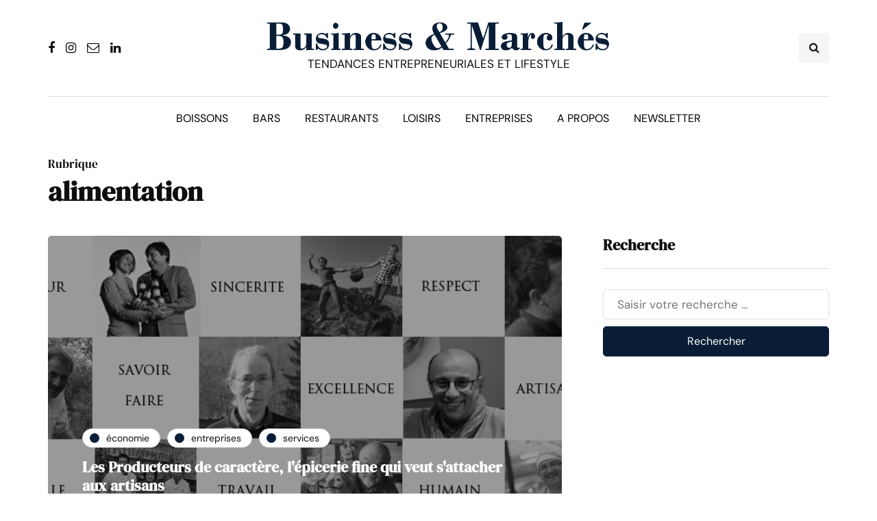

--- FILE ---
content_type: text/html; charset=UTF-8
request_url: https://www.businessmarches.com/tag/alimentation/
body_size: 15946
content:
<!DOCTYPE html>
<html dir="ltr" lang="fr-FR" prefix="og: https://ogp.me/ns#">
<head>
<meta name="viewport" content="width=device-width, initial-scale=1.0" />
<meta charset="UTF-8" />
<link rel="profile" href="http://gmpg.org/xfn/11" />
<link rel="pingback" href="https://www.businessmarches.com/xmlrpc.php" />
<title>alimentation | Business &amp; Marchés</title>
  	<style>img:is([sizes="auto" i], [sizes^="auto," i]) { contain-intrinsic-size: 3000px 1500px }</style>
	
		<!-- All in One SEO 4.7.8 - aioseo.com -->
	<meta name="robots" content="max-image-preview:large" />
	<link rel="canonical" href="https://www.businessmarches.com/tag/alimentation/" />
	<link rel="next" href="https://www.businessmarches.com/tag/alimentation/page/2/" />
	<meta name="generator" content="All in One SEO (AIOSEO) 4.7.8" />
		<script type="application/ld+json" class="aioseo-schema">
			{"@context":"https:\/\/schema.org","@graph":[{"@type":"BreadcrumbList","@id":"https:\/\/www.businessmarches.com\/tag\/alimentation\/#breadcrumblist","itemListElement":[{"@type":"ListItem","@id":"https:\/\/www.businessmarches.com\/#listItem","position":1,"name":"Domicile","item":"https:\/\/www.businessmarches.com\/","nextItem":{"@type":"ListItem","@id":"https:\/\/www.businessmarches.com\/tag\/alimentation\/#listItem","name":"alimentation"}},{"@type":"ListItem","@id":"https:\/\/www.businessmarches.com\/tag\/alimentation\/#listItem","position":2,"name":"alimentation","previousItem":{"@type":"ListItem","@id":"https:\/\/www.businessmarches.com\/#listItem","name":"Domicile"}}]},{"@type":"CollectionPage","@id":"https:\/\/www.businessmarches.com\/tag\/alimentation\/#collectionpage","url":"https:\/\/www.businessmarches.com\/tag\/alimentation\/","name":"alimentation | Business & March\u00e9s","inLanguage":"fr-FR","isPartOf":{"@id":"https:\/\/www.businessmarches.com\/#website"},"breadcrumb":{"@id":"https:\/\/www.businessmarches.com\/tag\/alimentation\/#breadcrumblist"}},{"@type":"Organization","@id":"https:\/\/www.businessmarches.com\/#organization","name":"Business & March\u00e9s","description":"Tendances entrepreneuriales et lifestyle","url":"https:\/\/www.businessmarches.com\/","logo":{"@type":"ImageObject","url":"https:\/\/www.businessmarches.com\/wp-content\/uploads\/2020\/05\/test.png","@id":"https:\/\/www.businessmarches.com\/tag\/alimentation\/#organizationLogo","width":824,"height":68},"image":{"@id":"https:\/\/www.businessmarches.com\/tag\/alimentation\/#organizationLogo"},"sameAs":["https:\/\/www.facebook.com\/businessmarches","https:\/\/twitter.com\/businessmarches","https:\/\/www.instagram.com\/businessmarches\/","https:\/\/www.linkedin.com\/groups\/3766012\/"]},{"@type":"WebSite","@id":"https:\/\/www.businessmarches.com\/#website","url":"https:\/\/www.businessmarches.com\/","name":"Business & March\u00e9s","description":"Tendances entrepreneuriales et lifestyle","inLanguage":"fr-FR","publisher":{"@id":"https:\/\/www.businessmarches.com\/#organization"}}]}
		</script>
		<!-- All in One SEO -->

<link href='https://fonts.gstatic.com' crossorigin rel='preconnect' />
<link rel="alternate" type="application/rss+xml" title="Business &amp; Marchés &raquo; Flux" href="https://www.businessmarches.com/feed/" />
<link rel="alternate" type="application/rss+xml" title="Business &amp; Marchés &raquo; Flux des commentaires" href="https://www.businessmarches.com/comments/feed/" />
<link rel="alternate" type="application/rss+xml" title="Business &amp; Marchés &raquo; Flux de l’étiquette alimentation" href="https://www.businessmarches.com/tag/alimentation/feed/" />
		<!-- This site uses the Google Analytics by MonsterInsights plugin v9.11.1 - Using Analytics tracking - https://www.monsterinsights.com/ -->
							<script src="//www.googletagmanager.com/gtag/js?id=G-JRWLWRD3PV"  data-cfasync="false" data-wpfc-render="false" async></script>
			<script data-cfasync="false" data-wpfc-render="false">
				var mi_version = '9.11.1';
				var mi_track_user = true;
				var mi_no_track_reason = '';
								var MonsterInsightsDefaultLocations = {"page_location":"https:\/\/www.businessmarches.com\/tag\/alimentation\/"};
								if ( typeof MonsterInsightsPrivacyGuardFilter === 'function' ) {
					var MonsterInsightsLocations = (typeof MonsterInsightsExcludeQuery === 'object') ? MonsterInsightsPrivacyGuardFilter( MonsterInsightsExcludeQuery ) : MonsterInsightsPrivacyGuardFilter( MonsterInsightsDefaultLocations );
				} else {
					var MonsterInsightsLocations = (typeof MonsterInsightsExcludeQuery === 'object') ? MonsterInsightsExcludeQuery : MonsterInsightsDefaultLocations;
				}

								var disableStrs = [
										'ga-disable-G-JRWLWRD3PV',
									];

				/* Function to detect opted out users */
				function __gtagTrackerIsOptedOut() {
					for (var index = 0; index < disableStrs.length; index++) {
						if (document.cookie.indexOf(disableStrs[index] + '=true') > -1) {
							return true;
						}
					}

					return false;
				}

				/* Disable tracking if the opt-out cookie exists. */
				if (__gtagTrackerIsOptedOut()) {
					for (var index = 0; index < disableStrs.length; index++) {
						window[disableStrs[index]] = true;
					}
				}

				/* Opt-out function */
				function __gtagTrackerOptout() {
					for (var index = 0; index < disableStrs.length; index++) {
						document.cookie = disableStrs[index] + '=true; expires=Thu, 31 Dec 2099 23:59:59 UTC; path=/';
						window[disableStrs[index]] = true;
					}
				}

				if ('undefined' === typeof gaOptout) {
					function gaOptout() {
						__gtagTrackerOptout();
					}
				}
								window.dataLayer = window.dataLayer || [];

				window.MonsterInsightsDualTracker = {
					helpers: {},
					trackers: {},
				};
				if (mi_track_user) {
					function __gtagDataLayer() {
						dataLayer.push(arguments);
					}

					function __gtagTracker(type, name, parameters) {
						if (!parameters) {
							parameters = {};
						}

						if (parameters.send_to) {
							__gtagDataLayer.apply(null, arguments);
							return;
						}

						if (type === 'event') {
														parameters.send_to = monsterinsights_frontend.v4_id;
							var hookName = name;
							if (typeof parameters['event_category'] !== 'undefined') {
								hookName = parameters['event_category'] + ':' + name;
							}

							if (typeof MonsterInsightsDualTracker.trackers[hookName] !== 'undefined') {
								MonsterInsightsDualTracker.trackers[hookName](parameters);
							} else {
								__gtagDataLayer('event', name, parameters);
							}
							
						} else {
							__gtagDataLayer.apply(null, arguments);
						}
					}

					__gtagTracker('js', new Date());
					__gtagTracker('set', {
						'developer_id.dZGIzZG': true,
											});
					if ( MonsterInsightsLocations.page_location ) {
						__gtagTracker('set', MonsterInsightsLocations);
					}
										__gtagTracker('config', 'G-JRWLWRD3PV', {"forceSSL":"true","link_attribution":"true"} );
										window.gtag = __gtagTracker;										(function () {
						/* https://developers.google.com/analytics/devguides/collection/analyticsjs/ */
						/* ga and __gaTracker compatibility shim. */
						var noopfn = function () {
							return null;
						};
						var newtracker = function () {
							return new Tracker();
						};
						var Tracker = function () {
							return null;
						};
						var p = Tracker.prototype;
						p.get = noopfn;
						p.set = noopfn;
						p.send = function () {
							var args = Array.prototype.slice.call(arguments);
							args.unshift('send');
							__gaTracker.apply(null, args);
						};
						var __gaTracker = function () {
							var len = arguments.length;
							if (len === 0) {
								return;
							}
							var f = arguments[len - 1];
							if (typeof f !== 'object' || f === null || typeof f.hitCallback !== 'function') {
								if ('send' === arguments[0]) {
									var hitConverted, hitObject = false, action;
									if ('event' === arguments[1]) {
										if ('undefined' !== typeof arguments[3]) {
											hitObject = {
												'eventAction': arguments[3],
												'eventCategory': arguments[2],
												'eventLabel': arguments[4],
												'value': arguments[5] ? arguments[5] : 1,
											}
										}
									}
									if ('pageview' === arguments[1]) {
										if ('undefined' !== typeof arguments[2]) {
											hitObject = {
												'eventAction': 'page_view',
												'page_path': arguments[2],
											}
										}
									}
									if (typeof arguments[2] === 'object') {
										hitObject = arguments[2];
									}
									if (typeof arguments[5] === 'object') {
										Object.assign(hitObject, arguments[5]);
									}
									if ('undefined' !== typeof arguments[1].hitType) {
										hitObject = arguments[1];
										if ('pageview' === hitObject.hitType) {
											hitObject.eventAction = 'page_view';
										}
									}
									if (hitObject) {
										action = 'timing' === arguments[1].hitType ? 'timing_complete' : hitObject.eventAction;
										hitConverted = mapArgs(hitObject);
										__gtagTracker('event', action, hitConverted);
									}
								}
								return;
							}

							function mapArgs(args) {
								var arg, hit = {};
								var gaMap = {
									'eventCategory': 'event_category',
									'eventAction': 'event_action',
									'eventLabel': 'event_label',
									'eventValue': 'event_value',
									'nonInteraction': 'non_interaction',
									'timingCategory': 'event_category',
									'timingVar': 'name',
									'timingValue': 'value',
									'timingLabel': 'event_label',
									'page': 'page_path',
									'location': 'page_location',
									'title': 'page_title',
									'referrer' : 'page_referrer',
								};
								for (arg in args) {
																		if (!(!args.hasOwnProperty(arg) || !gaMap.hasOwnProperty(arg))) {
										hit[gaMap[arg]] = args[arg];
									} else {
										hit[arg] = args[arg];
									}
								}
								return hit;
							}

							try {
								f.hitCallback();
							} catch (ex) {
							}
						};
						__gaTracker.create = newtracker;
						__gaTracker.getByName = newtracker;
						__gaTracker.getAll = function () {
							return [];
						};
						__gaTracker.remove = noopfn;
						__gaTracker.loaded = true;
						window['__gaTracker'] = __gaTracker;
					})();
									} else {
										console.log("");
					(function () {
						function __gtagTracker() {
							return null;
						}

						window['__gtagTracker'] = __gtagTracker;
						window['gtag'] = __gtagTracker;
					})();
									}
			</script>
							<!-- / Google Analytics by MonsterInsights -->
		<script>
window._wpemojiSettings = {"baseUrl":"https:\/\/s.w.org\/images\/core\/emoji\/16.0.1\/72x72\/","ext":".png","svgUrl":"https:\/\/s.w.org\/images\/core\/emoji\/16.0.1\/svg\/","svgExt":".svg","source":{"wpemoji":"https:\/\/www.businessmarches.com\/wp-includes\/js\/wp-emoji.js?ver=6.8.3","twemoji":"https:\/\/www.businessmarches.com\/wp-includes\/js\/twemoji.js?ver=6.8.3"}};
/**
 * @output wp-includes/js/wp-emoji-loader.js
 */

/**
 * Emoji Settings as exported in PHP via _print_emoji_detection_script().
 * @typedef WPEmojiSettings
 * @type {object}
 * @property {?object} source
 * @property {?string} source.concatemoji
 * @property {?string} source.twemoji
 * @property {?string} source.wpemoji
 * @property {?boolean} DOMReady
 * @property {?Function} readyCallback
 */

/**
 * Support tests.
 * @typedef SupportTests
 * @type {object}
 * @property {?boolean} flag
 * @property {?boolean} emoji
 */

/**
 * IIFE to detect emoji support and load Twemoji if needed.
 *
 * @param {Window} window
 * @param {Document} document
 * @param {WPEmojiSettings} settings
 */
( function wpEmojiLoader( window, document, settings ) {
	if ( typeof Promise === 'undefined' ) {
		return;
	}

	var sessionStorageKey = 'wpEmojiSettingsSupports';
	var tests = [ 'flag', 'emoji' ];

	/**
	 * Checks whether the browser supports offloading to a Worker.
	 *
	 * @since 6.3.0
	 *
	 * @private
	 *
	 * @returns {boolean}
	 */
	function supportsWorkerOffloading() {
		return (
			typeof Worker !== 'undefined' &&
			typeof OffscreenCanvas !== 'undefined' &&
			typeof URL !== 'undefined' &&
			URL.createObjectURL &&
			typeof Blob !== 'undefined'
		);
	}

	/**
	 * @typedef SessionSupportTests
	 * @type {object}
	 * @property {number} timestamp
	 * @property {SupportTests} supportTests
	 */

	/**
	 * Get support tests from session.
	 *
	 * @since 6.3.0
	 *
	 * @private
	 *
	 * @returns {?SupportTests} Support tests, or null if not set or older than 1 week.
	 */
	function getSessionSupportTests() {
		try {
			/** @type {SessionSupportTests} */
			var item = JSON.parse(
				sessionStorage.getItem( sessionStorageKey )
			);
			if (
				typeof item === 'object' &&
				typeof item.timestamp === 'number' &&
				new Date().valueOf() < item.timestamp + 604800 && // Note: Number is a week in seconds.
				typeof item.supportTests === 'object'
			) {
				return item.supportTests;
			}
		} catch ( e ) {}
		return null;
	}

	/**
	 * Persist the supports in session storage.
	 *
	 * @since 6.3.0
	 *
	 * @private
	 *
	 * @param {SupportTests} supportTests Support tests.
	 */
	function setSessionSupportTests( supportTests ) {
		try {
			/** @type {SessionSupportTests} */
			var item = {
				supportTests: supportTests,
				timestamp: new Date().valueOf()
			};

			sessionStorage.setItem(
				sessionStorageKey,
				JSON.stringify( item )
			);
		} catch ( e ) {}
	}

	/**
	 * Checks if two sets of Emoji characters render the same visually.
	 *
	 * This is used to determine if the browser is rendering an emoji with multiple data points
	 * correctly. set1 is the emoji in the correct form, using a zero-width joiner. set2 is the emoji
	 * in the incorrect form, using a zero-width space. If the two sets render the same, then the browser
	 * does not support the emoji correctly.
	 *
	 * This function may be serialized to run in a Worker. Therefore, it cannot refer to variables from the containing
	 * scope. Everything must be passed by parameters.
	 *
	 * @since 4.9.0
	 *
	 * @private
	 *
	 * @param {CanvasRenderingContext2D} context 2D Context.
	 * @param {string} set1 Set of Emoji to test.
	 * @param {string} set2 Set of Emoji to test.
	 *
	 * @return {boolean} True if the two sets render the same.
	 */
	function emojiSetsRenderIdentically( context, set1, set2 ) {
		// Cleanup from previous test.
		context.clearRect( 0, 0, context.canvas.width, context.canvas.height );
		context.fillText( set1, 0, 0 );
		var rendered1 = new Uint32Array(
			context.getImageData(
				0,
				0,
				context.canvas.width,
				context.canvas.height
			).data
		);

		// Cleanup from previous test.
		context.clearRect( 0, 0, context.canvas.width, context.canvas.height );
		context.fillText( set2, 0, 0 );
		var rendered2 = new Uint32Array(
			context.getImageData(
				0,
				0,
				context.canvas.width,
				context.canvas.height
			).data
		);

		return rendered1.every( function ( rendered2Data, index ) {
			return rendered2Data === rendered2[ index ];
		} );
	}

	/**
	 * Checks if the center point of a single emoji is empty.
	 *
	 * This is used to determine if the browser is rendering an emoji with a single data point
	 * correctly. The center point of an incorrectly rendered emoji will be empty. A correctly
	 * rendered emoji will have a non-zero value at the center point.
	 *
	 * This function may be serialized to run in a Worker. Therefore, it cannot refer to variables from the containing
	 * scope. Everything must be passed by parameters.
	 *
	 * @since 6.8.2
	 *
	 * @private
	 *
	 * @param {CanvasRenderingContext2D} context 2D Context.
	 * @param {string} emoji Emoji to test.
	 *
	 * @return {boolean} True if the center point is empty.
	 */
	function emojiRendersEmptyCenterPoint( context, emoji ) {
		// Cleanup from previous test.
		context.clearRect( 0, 0, context.canvas.width, context.canvas.height );
		context.fillText( emoji, 0, 0 );

		// Test if the center point (16, 16) is empty (0,0,0,0).
		var centerPoint = context.getImageData(16, 16, 1, 1);
		for ( var i = 0; i < centerPoint.data.length; i++ ) {
			if ( centerPoint.data[ i ] !== 0 ) {
				// Stop checking the moment it's known not to be empty.
				return false;
			}
		}

		return true;
	}

	/**
	 * Determines if the browser properly renders Emoji that Twemoji can supplement.
	 *
	 * This function may be serialized to run in a Worker. Therefore, it cannot refer to variables from the containing
	 * scope. Everything must be passed by parameters.
	 *
	 * @since 4.2.0
	 *
	 * @private
	 *
	 * @param {CanvasRenderingContext2D} context 2D Context.
	 * @param {string} type Whether to test for support of "flag" or "emoji".
	 * @param {Function} emojiSetsRenderIdentically Reference to emojiSetsRenderIdentically function, needed due to minification.
	 * @param {Function} emojiRendersEmptyCenterPoint Reference to emojiRendersEmptyCenterPoint function, needed due to minification.
	 *
	 * @return {boolean} True if the browser can render emoji, false if it cannot.
	 */
	function browserSupportsEmoji( context, type, emojiSetsRenderIdentically, emojiRendersEmptyCenterPoint ) {
		var isIdentical;

		switch ( type ) {
			case 'flag':
				/*
				 * Test for Transgender flag compatibility. Added in Unicode 13.
				 *
				 * To test for support, we try to render it, and compare the rendering to how it would look if
				 * the browser doesn't render it correctly (white flag emoji + transgender symbol).
				 */
				isIdentical = emojiSetsRenderIdentically(
					context,
					'\uD83C\uDFF3\uFE0F\u200D\u26A7\uFE0F', // as a zero-width joiner sequence
					'\uD83C\uDFF3\uFE0F\u200B\u26A7\uFE0F' // separated by a zero-width space
				);

				if ( isIdentical ) {
					return false;
				}

				/*
				 * Test for Sark flag compatibility. This is the least supported of the letter locale flags,
				 * so gives us an easy test for full support.
				 *
				 * To test for support, we try to render it, and compare the rendering to how it would look if
				 * the browser doesn't render it correctly ([C] + [Q]).
				 */
				isIdentical = emojiSetsRenderIdentically(
					context,
					'\uD83C\uDDE8\uD83C\uDDF6', // as the sequence of two code points
					'\uD83C\uDDE8\u200B\uD83C\uDDF6' // as the two code points separated by a zero-width space
				);

				if ( isIdentical ) {
					return false;
				}

				/*
				 * Test for English flag compatibility. England is a country in the United Kingdom, it
				 * does not have a two letter locale code but rather a five letter sub-division code.
				 *
				 * To test for support, we try to render it, and compare the rendering to how it would look if
				 * the browser doesn't render it correctly (black flag emoji + [G] + [B] + [E] + [N] + [G]).
				 */
				isIdentical = emojiSetsRenderIdentically(
					context,
					// as the flag sequence
					'\uD83C\uDFF4\uDB40\uDC67\uDB40\uDC62\uDB40\uDC65\uDB40\uDC6E\uDB40\uDC67\uDB40\uDC7F',
					// with each code point separated by a zero-width space
					'\uD83C\uDFF4\u200B\uDB40\uDC67\u200B\uDB40\uDC62\u200B\uDB40\uDC65\u200B\uDB40\uDC6E\u200B\uDB40\uDC67\u200B\uDB40\uDC7F'
				);

				return ! isIdentical;
			case 'emoji':
				/*
				 * Does Emoji 16.0 cause the browser to go splat?
				 *
				 * To test for Emoji 16.0 support, try to render a new emoji: Splatter.
				 *
				 * The splatter emoji is a single code point emoji. Testing for browser support
				 * required testing the center point of the emoji to see if it is empty.
				 *
				 * 0xD83E 0xDEDF (\uD83E\uDEDF) == 🫟 Splatter.
				 *
				 * When updating this test, please ensure that the emoji is either a single code point
				 * or switch to using the emojiSetsRenderIdentically function and testing with a zero-width
				 * joiner vs a zero-width space.
				 */
				var notSupported = emojiRendersEmptyCenterPoint( context, '\uD83E\uDEDF' );
				return ! notSupported;
		}

		return false;
	}

	/**
	 * Checks emoji support tests.
	 *
	 * This function may be serialized to run in a Worker. Therefore, it cannot refer to variables from the containing
	 * scope. Everything must be passed by parameters.
	 *
	 * @since 6.3.0
	 *
	 * @private
	 *
	 * @param {string[]} tests Tests.
	 * @param {Function} browserSupportsEmoji Reference to browserSupportsEmoji function, needed due to minification.
	 * @param {Function} emojiSetsRenderIdentically Reference to emojiSetsRenderIdentically function, needed due to minification.
	 * @param {Function} emojiRendersEmptyCenterPoint Reference to emojiRendersEmptyCenterPoint function, needed due to minification.
	 *
	 * @return {SupportTests} Support tests.
	 */
	function testEmojiSupports( tests, browserSupportsEmoji, emojiSetsRenderIdentically, emojiRendersEmptyCenterPoint ) {
		var canvas;
		if (
			typeof WorkerGlobalScope !== 'undefined' &&
			self instanceof WorkerGlobalScope
		) {
			canvas = new OffscreenCanvas( 300, 150 ); // Dimensions are default for HTMLCanvasElement.
		} else {
			canvas = document.createElement( 'canvas' );
		}

		var context = canvas.getContext( '2d', { willReadFrequently: true } );

		/*
		 * Chrome on OS X added native emoji rendering in M41. Unfortunately,
		 * it doesn't work when the font is bolder than 500 weight. So, we
		 * check for bold rendering support to avoid invisible emoji in Chrome.
		 */
		context.textBaseline = 'top';
		context.font = '600 32px Arial';

		var supports = {};
		tests.forEach( function ( test ) {
			supports[ test ] = browserSupportsEmoji( context, test, emojiSetsRenderIdentically, emojiRendersEmptyCenterPoint );
		} );
		return supports;
	}

	/**
	 * Adds a script to the head of the document.
	 *
	 * @ignore
	 *
	 * @since 4.2.0
	 *
	 * @param {string} src The url where the script is located.
	 *
	 * @return {void}
	 */
	function addScript( src ) {
		var script = document.createElement( 'script' );
		script.src = src;
		script.defer = true;
		document.head.appendChild( script );
	}

	settings.supports = {
		everything: true,
		everythingExceptFlag: true
	};

	// Create a promise for DOMContentLoaded since the worker logic may finish after the event has fired.
	var domReadyPromise = new Promise( function ( resolve ) {
		document.addEventListener( 'DOMContentLoaded', resolve, {
			once: true
		} );
	} );

	// Obtain the emoji support from the browser, asynchronously when possible.
	new Promise( function ( resolve ) {
		var supportTests = getSessionSupportTests();
		if ( supportTests ) {
			resolve( supportTests );
			return;
		}

		if ( supportsWorkerOffloading() ) {
			try {
				// Note that the functions are being passed as arguments due to minification.
				var workerScript =
					'postMessage(' +
					testEmojiSupports.toString() +
					'(' +
					[
						JSON.stringify( tests ),
						browserSupportsEmoji.toString(),
						emojiSetsRenderIdentically.toString(),
						emojiRendersEmptyCenterPoint.toString()
					].join( ',' ) +
					'));';
				var blob = new Blob( [ workerScript ], {
					type: 'text/javascript'
				} );
				var worker = new Worker( URL.createObjectURL( blob ), { name: 'wpTestEmojiSupports' } );
				worker.onmessage = function ( event ) {
					supportTests = event.data;
					setSessionSupportTests( supportTests );
					worker.terminate();
					resolve( supportTests );
				};
				return;
			} catch ( e ) {}
		}

		supportTests = testEmojiSupports( tests, browserSupportsEmoji, emojiSetsRenderIdentically, emojiRendersEmptyCenterPoint );
		setSessionSupportTests( supportTests );
		resolve( supportTests );
	} )
		// Once the browser emoji support has been obtained from the session, finalize the settings.
		.then( function ( supportTests ) {
			/*
			 * Tests the browser support for flag emojis and other emojis, and adjusts the
			 * support settings accordingly.
			 */
			for ( var test in supportTests ) {
				settings.supports[ test ] = supportTests[ test ];

				settings.supports.everything =
					settings.supports.everything && settings.supports[ test ];

				if ( 'flag' !== test ) {
					settings.supports.everythingExceptFlag =
						settings.supports.everythingExceptFlag &&
						settings.supports[ test ];
				}
			}

			settings.supports.everythingExceptFlag =
				settings.supports.everythingExceptFlag &&
				! settings.supports.flag;

			// Sets DOMReady to false and assigns a ready function to settings.
			settings.DOMReady = false;
			settings.readyCallback = function () {
				settings.DOMReady = true;
			};
		} )
		.then( function () {
			return domReadyPromise;
		} )
		.then( function () {
			// When the browser can not render everything we need to load a polyfill.
			if ( ! settings.supports.everything ) {
				settings.readyCallback();

				var src = settings.source || {};

				if ( src.concatemoji ) {
					addScript( src.concatemoji );
				} else if ( src.wpemoji && src.twemoji ) {
					addScript( src.twemoji );
					addScript( src.wpemoji );
				}
			}
		} );
} )( window, document, window._wpemojiSettings );
</script>
<style id='wp-emoji-styles-inline-css'>

	img.wp-smiley, img.emoji {
		display: inline !important;
		border: none !important;
		box-shadow: none !important;
		height: 1em !important;
		width: 1em !important;
		margin: 0 0.07em !important;
		vertical-align: -0.1em !important;
		background: none !important;
		padding: 0 !important;
	}
</style>
<link rel='stylesheet' id='wp-block-library-css' href='https://www.businessmarches.com/wp-includes/css/dist/block-library/style.css?ver=6.8.3' media='all' />
<style id='classic-theme-styles-inline-css'>
/**
 * These rules are needed for backwards compatibility.
 * They should match the button element rules in the base theme.json file.
 */
.wp-block-button__link {
	color: #ffffff;
	background-color: #32373c;
	border-radius: 9999px; /* 100% causes an oval, but any explicit but really high value retains the pill shape. */

	/* This needs a low specificity so it won't override the rules from the button element if defined in theme.json. */
	box-shadow: none;
	text-decoration: none;

	/* The extra 2px are added to size solids the same as the outline versions.*/
	padding: calc(0.667em + 2px) calc(1.333em + 2px);

	font-size: 1.125em;
}

.wp-block-file__button {
	background: #32373c;
	color: #ffffff;
	text-decoration: none;
}

</style>
<style id='global-styles-inline-css'>
:root{--wp--preset--aspect-ratio--square: 1;--wp--preset--aspect-ratio--4-3: 4/3;--wp--preset--aspect-ratio--3-4: 3/4;--wp--preset--aspect-ratio--3-2: 3/2;--wp--preset--aspect-ratio--2-3: 2/3;--wp--preset--aspect-ratio--16-9: 16/9;--wp--preset--aspect-ratio--9-16: 9/16;--wp--preset--color--black: #000000;--wp--preset--color--cyan-bluish-gray: #abb8c3;--wp--preset--color--white: #ffffff;--wp--preset--color--pale-pink: #f78da7;--wp--preset--color--vivid-red: #cf2e2e;--wp--preset--color--luminous-vivid-orange: #ff6900;--wp--preset--color--luminous-vivid-amber: #fcb900;--wp--preset--color--light-green-cyan: #7bdcb5;--wp--preset--color--vivid-green-cyan: #00d084;--wp--preset--color--pale-cyan-blue: #8ed1fc;--wp--preset--color--vivid-cyan-blue: #0693e3;--wp--preset--color--vivid-purple: #9b51e0;--wp--preset--gradient--vivid-cyan-blue-to-vivid-purple: linear-gradient(135deg,rgba(6,147,227,1) 0%,rgb(155,81,224) 100%);--wp--preset--gradient--light-green-cyan-to-vivid-green-cyan: linear-gradient(135deg,rgb(122,220,180) 0%,rgb(0,208,130) 100%);--wp--preset--gradient--luminous-vivid-amber-to-luminous-vivid-orange: linear-gradient(135deg,rgba(252,185,0,1) 0%,rgba(255,105,0,1) 100%);--wp--preset--gradient--luminous-vivid-orange-to-vivid-red: linear-gradient(135deg,rgba(255,105,0,1) 0%,rgb(207,46,46) 100%);--wp--preset--gradient--very-light-gray-to-cyan-bluish-gray: linear-gradient(135deg,rgb(238,238,238) 0%,rgb(169,184,195) 100%);--wp--preset--gradient--cool-to-warm-spectrum: linear-gradient(135deg,rgb(74,234,220) 0%,rgb(151,120,209) 20%,rgb(207,42,186) 40%,rgb(238,44,130) 60%,rgb(251,105,98) 80%,rgb(254,248,76) 100%);--wp--preset--gradient--blush-light-purple: linear-gradient(135deg,rgb(255,206,236) 0%,rgb(152,150,240) 100%);--wp--preset--gradient--blush-bordeaux: linear-gradient(135deg,rgb(254,205,165) 0%,rgb(254,45,45) 50%,rgb(107,0,62) 100%);--wp--preset--gradient--luminous-dusk: linear-gradient(135deg,rgb(255,203,112) 0%,rgb(199,81,192) 50%,rgb(65,88,208) 100%);--wp--preset--gradient--pale-ocean: linear-gradient(135deg,rgb(255,245,203) 0%,rgb(182,227,212) 50%,rgb(51,167,181) 100%);--wp--preset--gradient--electric-grass: linear-gradient(135deg,rgb(202,248,128) 0%,rgb(113,206,126) 100%);--wp--preset--gradient--midnight: linear-gradient(135deg,rgb(2,3,129) 0%,rgb(40,116,252) 100%);--wp--preset--font-size--small: 13px;--wp--preset--font-size--medium: 20px;--wp--preset--font-size--large: 36px;--wp--preset--font-size--x-large: 42px;--wp--preset--spacing--20: 0.44rem;--wp--preset--spacing--30: 0.67rem;--wp--preset--spacing--40: 1rem;--wp--preset--spacing--50: 1.5rem;--wp--preset--spacing--60: 2.25rem;--wp--preset--spacing--70: 3.38rem;--wp--preset--spacing--80: 5.06rem;--wp--preset--shadow--natural: 6px 6px 9px rgba(0, 0, 0, 0.2);--wp--preset--shadow--deep: 12px 12px 50px rgba(0, 0, 0, 0.4);--wp--preset--shadow--sharp: 6px 6px 0px rgba(0, 0, 0, 0.2);--wp--preset--shadow--outlined: 6px 6px 0px -3px rgba(255, 255, 255, 1), 6px 6px rgba(0, 0, 0, 1);--wp--preset--shadow--crisp: 6px 6px 0px rgba(0, 0, 0, 1);}:where(.is-layout-flex){gap: 0.5em;}:where(.is-layout-grid){gap: 0.5em;}body .is-layout-flex{display: flex;}.is-layout-flex{flex-wrap: wrap;align-items: center;}.is-layout-flex > :is(*, div){margin: 0;}body .is-layout-grid{display: grid;}.is-layout-grid > :is(*, div){margin: 0;}:where(.wp-block-columns.is-layout-flex){gap: 2em;}:where(.wp-block-columns.is-layout-grid){gap: 2em;}:where(.wp-block-post-template.is-layout-flex){gap: 1.25em;}:where(.wp-block-post-template.is-layout-grid){gap: 1.25em;}.has-black-color{color: var(--wp--preset--color--black) !important;}.has-cyan-bluish-gray-color{color: var(--wp--preset--color--cyan-bluish-gray) !important;}.has-white-color{color: var(--wp--preset--color--white) !important;}.has-pale-pink-color{color: var(--wp--preset--color--pale-pink) !important;}.has-vivid-red-color{color: var(--wp--preset--color--vivid-red) !important;}.has-luminous-vivid-orange-color{color: var(--wp--preset--color--luminous-vivid-orange) !important;}.has-luminous-vivid-amber-color{color: var(--wp--preset--color--luminous-vivid-amber) !important;}.has-light-green-cyan-color{color: var(--wp--preset--color--light-green-cyan) !important;}.has-vivid-green-cyan-color{color: var(--wp--preset--color--vivid-green-cyan) !important;}.has-pale-cyan-blue-color{color: var(--wp--preset--color--pale-cyan-blue) !important;}.has-vivid-cyan-blue-color{color: var(--wp--preset--color--vivid-cyan-blue) !important;}.has-vivid-purple-color{color: var(--wp--preset--color--vivid-purple) !important;}.has-black-background-color{background-color: var(--wp--preset--color--black) !important;}.has-cyan-bluish-gray-background-color{background-color: var(--wp--preset--color--cyan-bluish-gray) !important;}.has-white-background-color{background-color: var(--wp--preset--color--white) !important;}.has-pale-pink-background-color{background-color: var(--wp--preset--color--pale-pink) !important;}.has-vivid-red-background-color{background-color: var(--wp--preset--color--vivid-red) !important;}.has-luminous-vivid-orange-background-color{background-color: var(--wp--preset--color--luminous-vivid-orange) !important;}.has-luminous-vivid-amber-background-color{background-color: var(--wp--preset--color--luminous-vivid-amber) !important;}.has-light-green-cyan-background-color{background-color: var(--wp--preset--color--light-green-cyan) !important;}.has-vivid-green-cyan-background-color{background-color: var(--wp--preset--color--vivid-green-cyan) !important;}.has-pale-cyan-blue-background-color{background-color: var(--wp--preset--color--pale-cyan-blue) !important;}.has-vivid-cyan-blue-background-color{background-color: var(--wp--preset--color--vivid-cyan-blue) !important;}.has-vivid-purple-background-color{background-color: var(--wp--preset--color--vivid-purple) !important;}.has-black-border-color{border-color: var(--wp--preset--color--black) !important;}.has-cyan-bluish-gray-border-color{border-color: var(--wp--preset--color--cyan-bluish-gray) !important;}.has-white-border-color{border-color: var(--wp--preset--color--white) !important;}.has-pale-pink-border-color{border-color: var(--wp--preset--color--pale-pink) !important;}.has-vivid-red-border-color{border-color: var(--wp--preset--color--vivid-red) !important;}.has-luminous-vivid-orange-border-color{border-color: var(--wp--preset--color--luminous-vivid-orange) !important;}.has-luminous-vivid-amber-border-color{border-color: var(--wp--preset--color--luminous-vivid-amber) !important;}.has-light-green-cyan-border-color{border-color: var(--wp--preset--color--light-green-cyan) !important;}.has-vivid-green-cyan-border-color{border-color: var(--wp--preset--color--vivid-green-cyan) !important;}.has-pale-cyan-blue-border-color{border-color: var(--wp--preset--color--pale-cyan-blue) !important;}.has-vivid-cyan-blue-border-color{border-color: var(--wp--preset--color--vivid-cyan-blue) !important;}.has-vivid-purple-border-color{border-color: var(--wp--preset--color--vivid-purple) !important;}.has-vivid-cyan-blue-to-vivid-purple-gradient-background{background: var(--wp--preset--gradient--vivid-cyan-blue-to-vivid-purple) !important;}.has-light-green-cyan-to-vivid-green-cyan-gradient-background{background: var(--wp--preset--gradient--light-green-cyan-to-vivid-green-cyan) !important;}.has-luminous-vivid-amber-to-luminous-vivid-orange-gradient-background{background: var(--wp--preset--gradient--luminous-vivid-amber-to-luminous-vivid-orange) !important;}.has-luminous-vivid-orange-to-vivid-red-gradient-background{background: var(--wp--preset--gradient--luminous-vivid-orange-to-vivid-red) !important;}.has-very-light-gray-to-cyan-bluish-gray-gradient-background{background: var(--wp--preset--gradient--very-light-gray-to-cyan-bluish-gray) !important;}.has-cool-to-warm-spectrum-gradient-background{background: var(--wp--preset--gradient--cool-to-warm-spectrum) !important;}.has-blush-light-purple-gradient-background{background: var(--wp--preset--gradient--blush-light-purple) !important;}.has-blush-bordeaux-gradient-background{background: var(--wp--preset--gradient--blush-bordeaux) !important;}.has-luminous-dusk-gradient-background{background: var(--wp--preset--gradient--luminous-dusk) !important;}.has-pale-ocean-gradient-background{background: var(--wp--preset--gradient--pale-ocean) !important;}.has-electric-grass-gradient-background{background: var(--wp--preset--gradient--electric-grass) !important;}.has-midnight-gradient-background{background: var(--wp--preset--gradient--midnight) !important;}.has-small-font-size{font-size: var(--wp--preset--font-size--small) !important;}.has-medium-font-size{font-size: var(--wp--preset--font-size--medium) !important;}.has-large-font-size{font-size: var(--wp--preset--font-size--large) !important;}.has-x-large-font-size{font-size: var(--wp--preset--font-size--x-large) !important;}
:where(.wp-block-post-template.is-layout-flex){gap: 1.25em;}:where(.wp-block-post-template.is-layout-grid){gap: 1.25em;}
:where(.wp-block-columns.is-layout-flex){gap: 2em;}:where(.wp-block-columns.is-layout-grid){gap: 2em;}
:root :where(.wp-block-pullquote){font-size: 1.5em;line-height: 1.6;}
</style>
<link rel='stylesheet' id='wp-pagenavi-css' href='https://www.businessmarches.com/wp-content/plugins/wp-pagenavi/pagenavi-css.css?ver=2.70' media='all' />
<link rel='stylesheet' id='bootstrap-css' href='https://www.businessmarches.com/wp-content/themes/inhype/css/bootstrap.css?ver=6.8.3' media='all' />
<link rel='stylesheet' id='owl-carousel-css' href='https://www.businessmarches.com/wp-content/themes/inhype/js/owl-carousel/owl.carousel.css?ver=6.8.3' media='all' />
<link rel='stylesheet' id='inhype-stylesheet-css' href='https://www.businessmarches.com/wp-content/themes/inhype/style.css?ver=1.0.2' media='all' />
<link rel='stylesheet' id='inhype-responsive-css' href='https://www.businessmarches.com/wp-content/themes/inhype/responsive.css?ver=all' media='all' />
<link rel='stylesheet' id='font-awesome-css' href='https://www.businessmarches.com/wp-content/themes/inhype/css/font-awesome.css?ver=6.8.3' media='all' />
<link rel='stylesheet' id='inhype-select2-css' href='https://www.businessmarches.com/wp-content/themes/inhype/js/select2/select2.css?ver=6.8.3' media='all' />
<link rel='stylesheet' id='swiper-css' href='https://www.businessmarches.com/wp-content/themes/inhype/css/idangerous.swiper.css?ver=6.8.3' media='all' />
<link rel='stylesheet' id='aos-css' href='https://www.businessmarches.com/wp-content/themes/inhype/js/aos/aos.css?ver=6.8.3' media='all' />
<link rel='stylesheet' id='dashicons-css' href='https://www.businessmarches.com/wp-includes/css/dashicons.css?ver=6.8.3' media='all' />
<link rel='stylesheet' id='thickbox-css' href='https://www.businessmarches.com/wp-includes/js/thickbox/thickbox.css?ver=6.8.3' media='all' />
<link rel='stylesheet' id='inhype-mega-menu-css' href='https://www.businessmarches.com/wp-content/themes/inhype/inc/modules/mega-menu/css/mega-menu.css?ver=6.8.3' media='all' />
<link rel='stylesheet' id='inhype-mega-menu-responsive-css' href='https://www.businessmarches.com/wp-content/themes/inhype/inc/modules/mega-menu/css/mega-menu-responsive.css?ver=6.8.3' media='all' />
<link rel='stylesheet' id='style-cache-inhype-css' href='https://www.businessmarches.com/wp-content/uploads/style-cache-inhype.css?ver=1767738929.705' media='all' />
<script src="https://www.businessmarches.com/wp-content/plugins/google-analytics-for-wordpress/assets/js/frontend-gtag.js?ver=1768940605" id="monsterinsights-frontend-script-js" async data-wp-strategy="async"></script>
<script data-cfasync="false" data-wpfc-render="false" id='monsterinsights-frontend-script-js-extra'>var monsterinsights_frontend = {"js_events_tracking":"true","download_extensions":"doc,pdf,ppt,zip,xls,docx,pptx,xlsx","inbound_paths":"[{\"path\":\"\\\/go\\\/\",\"label\":\"affiliate\"},{\"path\":\"\\\/recommend\\\/\",\"label\":\"affiliate\"}]","home_url":"https:\/\/www.businessmarches.com","hash_tracking":"false","v4_id":"G-JRWLWRD3PV"};</script>
<script src="https://www.businessmarches.com/wp-includes/js/jquery/jquery.js?ver=3.7.1" id="jquery-core-js"></script>
<script src="https://www.businessmarches.com/wp-includes/js/jquery/jquery-migrate.js?ver=3.4.1" id="jquery-migrate-js"></script>
<script src="https://www.businessmarches.com/wp-content/uploads/js-cache-inhype.js?ver=1767738929.7096" id="js-cache-inhype-js"></script>
<link rel="https://api.w.org/" href="https://www.businessmarches.com/wp-json/" /><link rel="alternate" title="JSON" type="application/json" href="https://www.businessmarches.com/wp-json/wp/v2/tags/31" /><link rel="EditURI" type="application/rsd+xml" title="RSD" href="https://www.businessmarches.com/xmlrpc.php?rsd" />
<meta name="generator" content="WordPress 6.8.3" />
<link rel="icon" href="https://www.businessmarches.com/wp-content/uploads/2014/06/cropped-businessmarches1-32x32.png" sizes="32x32" />
<link rel="icon" href="https://www.businessmarches.com/wp-content/uploads/2014/06/cropped-businessmarches1-192x192.png" sizes="192x192" />
<link rel="apple-touch-icon" href="https://www.businessmarches.com/wp-content/uploads/2014/06/cropped-businessmarches1-180x180.png" />
<meta name="msapplication-TileImage" content="https://www.businessmarches.com/wp-content/uploads/2014/06/cropped-businessmarches1-270x270.png" />
		<style id="wp-custom-css">
			blockquote,.blog-post-single .format-quote .entry-content {
    padding-left: 0;
    padding-right: 0;
    padding-top: 0;
    padding-bottom: 0;
    margin-top: 5px;
    margin-bottom: 20px;
    font-size: 16px;
    font-weight: normal;
    line-height: 1.5;
    position: relative;
    padding-top: 10px;
    padding-bottom: 10px;
}

 .home .inhype-overlay-post .post-categories {
   display: none!important;
 }

 .author-bio .author-image {
   display: none!important;
 }		</style>
		<style id="kirki-inline-styles">body{font-family:DM Sans;font-size:17px;font-weight:400;color:#000000;}@font-face{font-display:swap;font-family:'Cormorant Garamond';font-style:italic;font-weight:300;src:url(//fonts.gstatic.com/l/font?kit=co3smX5slCNuHLi8bLeY9MK7whWMhyjYrGFEsdtdc62E6zd5rDDOjA&skey=e666f2218a05acfc&v=v21) format('woff');}@font-face{font-display:swap;font-family:'Cormorant Garamond';font-style:italic;font-weight:400;src:url(//fonts.gstatic.com/l/font?kit=co3smX5slCNuHLi8bLeY9MK7whWMhyjYrGFEsdtdc62E6zd58jDOjA&skey=e666f2218a05acfc&v=v21) format('woff');}@font-face{font-display:swap;font-family:'Cormorant Garamond';font-style:italic;font-weight:500;src:url(//fonts.gstatic.com/l/font?kit=co3smX5slCNuHLi8bLeY9MK7whWMhyjYrGFEsdtdc62E6zd5wDDOjA&skey=e666f2218a05acfc&v=v21) format('woff');}@font-face{font-display:swap;font-family:'Cormorant Garamond';font-style:italic;font-weight:600;src:url(//fonts.gstatic.com/l/font?kit=co3smX5slCNuHLi8bLeY9MK7whWMhyjYrGFEsdtdc62E6zd5LDfOjA&skey=e666f2218a05acfc&v=v21) format('woff');}@font-face{font-display:swap;font-family:'Cormorant Garamond';font-style:italic;font-weight:700;src:url(//fonts.gstatic.com/l/font?kit=co3smX5slCNuHLi8bLeY9MK7whWMhyjYrGFEsdtdc62E6zd5FTfOjA&skey=e666f2218a05acfc&v=v21) format('woff');}@font-face{font-display:swap;font-family:'Cormorant Garamond';font-style:normal;font-weight:300;src:url(//fonts.gstatic.com/l/font?kit=co3umX5slCNuHLi8bLeY9MK7whWMhyjypVO7abI26QOD_qE6GnA&skey=a863d1376a24bd7a&v=v21) format('woff');}@font-face{font-display:swap;font-family:'Cormorant Garamond';font-style:normal;font-weight:400;src:url(//fonts.gstatic.com/l/font?kit=co3umX5slCNuHLi8bLeY9MK7whWMhyjypVO7abI26QOD_v86GnA&skey=a863d1376a24bd7a&v=v21) format('woff');}@font-face{font-display:swap;font-family:'Cormorant Garamond';font-style:normal;font-weight:500;src:url(//fonts.gstatic.com/l/font?kit=co3umX5slCNuHLi8bLeY9MK7whWMhyjypVO7abI26QOD_s06GnA&skey=a863d1376a24bd7a&v=v21) format('woff');}@font-face{font-display:swap;font-family:'Cormorant Garamond';font-style:normal;font-weight:600;src:url(//fonts.gstatic.com/l/font?kit=co3umX5slCNuHLi8bLeY9MK7whWMhyjypVO7abI26QOD_iE9GnA&skey=a863d1376a24bd7a&v=v21) format('woff');}@font-face{font-display:swap;font-family:'Cormorant Garamond';font-style:normal;font-weight:700;src:url(//fonts.gstatic.com/l/font?kit=co3umX5slCNuHLi8bLeY9MK7whWMhyjypVO7abI26QOD_hg9GnA&skey=a863d1376a24bd7a&v=v21) format('woff');}@font-face{font-display:swap;font-family:'DM Serif Display';font-style:italic;font-weight:400;src:url(//fonts.gstatic.com/l/font?kit=-nFhOHM81r4j6k0gjAW3mujVU2B2G_VB3vDw&skey=9b354e2f4705b58c&v=v17) format('woff');}@font-face{font-display:swap;font-family:'DM Serif Display';font-style:normal;font-weight:400;src:url(//fonts.gstatic.com/l/font?kit=-nFnOHM81r4j6k0gjAW3mujVU2B2G_5x1A&skey=b35e2c4c711f6b3&v=v17) format('woff');}@font-face{font-display:swap;font-family:'DM Sans';font-style:italic;font-weight:400;src:url(//fonts.gstatic.com/l/font?kit=rP2rp2ywxg089UriCZaSExd86J3t9jz86Mvy4qCRAL19DksVat-JDV36TGE&skey=3320fd60b11c3775&v=v17) format('woff');}@font-face{font-display:swap;font-family:'DM Sans';font-style:italic;font-weight:500;src:url(//fonts.gstatic.com/l/font?kit=rP2rp2ywxg089UriCZaSExd86J3t9jz86Mvy4qCRAL19DksVat-7DV36TGE&skey=3320fd60b11c3775&v=v17) format('woff');}@font-face{font-display:swap;font-family:'DM Sans';font-style:italic;font-weight:700;src:url(//fonts.gstatic.com/l/font?kit=rP2rp2ywxg089UriCZaSExd86J3t9jz86Mvy4qCRAL19DksVat9uCl36TGE&skey=3320fd60b11c3775&v=v17) format('woff');}@font-face{font-display:swap;font-family:'DM Sans';font-style:normal;font-weight:400;src:url(//fonts.gstatic.com/l/font?kit=rP2tp2ywxg089UriI5-g4vlH9VoD8CmcqZG40F9JadbnoEwAopxRR23w&skey=cd068b3e1b767e51&v=v17) format('woff');}@font-face{font-display:swap;font-family:'DM Sans';font-style:normal;font-weight:500;src:url(//fonts.gstatic.com/l/font?kit=rP2tp2ywxg089UriI5-g4vlH9VoD8CmcqZG40F9JadbnoEwAkJxRR23w&skey=cd068b3e1b767e51&v=v17) format('woff');}@font-face{font-display:swap;font-family:'DM Sans';font-style:normal;font-weight:700;src:url(//fonts.gstatic.com/l/font?kit=rP2tp2ywxg089UriI5-g4vlH9VoD8CmcqZG40F9JadbnoEwARZtRR23w&skey=cd068b3e1b767e51&v=v17) format('woff');}</style></head>

<body class="archive tag tag-alimentation tag-31 wp-theme-inhype blog-post-transparent-header-disable blog-slider-disable blog-enable-sticky-header blog-style-corners-rounded blog-home-block-title-center blog-home-block-title-style-regular blog-home-block-subtitle-style-uppercase">




            

<header class="main-header clearfix header-layout-menu-below-header-center-border sticky-header mainmenu-light">
<div class="blog-post-reading-progress"></div>
<div class="container">
  <div class="row">
    <div class="col-md-12">

      <div class="header-left">
        <div class="social-icons-wrapper no-description"><a href="https://www.facebook.com/businessmarches/" target="_blank" class="a-facebook no-description"><i class="fa fa-facebook"></i></a><a href="https://www.instagram.com/franckiesnow/" target="_blank" class="a-instagram no-description"><i class="fa fa-instagram"></i></a><a href="http://businessmarches.com/newsletter/" target="_blank" class="a-envelope-o no-description"><i class="fa fa-envelope-o"></i></a><a href="https://www.linkedin.com/groups/3766012/" target="_blank" class="a-linkedin no-description"><i class="fa fa-linkedin"></i></a></div>      </div>

      <div class="header-center">
            <div class="mainmenu-mobile-toggle"><i class="fa fa-bars" aria-hidden="true"></i></div>
                <div class="logo">
        <a class="logo-link" href="https://www.businessmarches.com/"><img src="https://www.businessmarches.com/wp-content/uploads/2020/05/test.png" alt="Business &amp; Marchés" class="regular-logo"><img src="https://www.businessmarches.com/wp-content/uploads/2020/05/test.png" alt="Business &amp; Marchés" class="light-logo"></a>
        <div class="header-blog-info header-blog-info-uppercase">Tendances entrepreneuriales et lifestyle</div>        </div>
        
          </div>

      <div class="header-right">
                <div class="search-toggle-wrapper search-header">
          <a class="search-toggle-btn" aria-label="Search toggle"><i class="fa fa-search" aria-hidden="true"></i></a>
          <div class="header-center-search-form">
            <form method="get" role="search" class="searchform" action="https://www.businessmarches.com/">
	<input type="search" aria-label="Rechercher" class="field" name="s" value="" placeholder="Saisir votre recherche" /><input type="submit" class="submit btn" value="Rechercher" />
</form>
          </div>
        </div>
        
              </div>

    </div>
  </div>
  
        <div class="mainmenu mainmenu-light mainmenu-center mainmenu-uppercase mainmenu-regularfont mainmenu-noarrow clearfix" role="navigation">

        <div id="navbar" class="navbar navbar-default clearfix mgt-mega-menu">

          <div class="navbar-inner">
              <div class="container">

                  <div class="navbar-toggle btn" data-toggle="collapse" data-target=".collapse">
                    Menu                  </div>

                  <div class="navbar-center-wrapper">
                  <div class="navbar-collapse collapse"><ul id="menu-navbarprincipale-2" class="nav"><li id="mgt-menu-item-17374" class="menu-item menu-item-type-custom menu-item-object-custom menu-item-has-children"><a href="http://www.businessmarches.com/tag/boissons/">Boissons</a>
<ul class="sub-menu  megamenu-column-1 level-0" >
	<li id="mgt-menu-item-29624" class="menu-item menu-item-type-custom menu-item-object-custom"><a href="https://www.businessmarches.com/tag/spiritueux/">Spiritueux</a></li>	<li id="mgt-menu-item-29627" class="menu-item menu-item-type-custom menu-item-object-custom"><a href="https://www.businessmarches.com/tag/biere/">Bière</a></li>	<li id="mgt-menu-item-29626" class="menu-item menu-item-type-custom menu-item-object-custom"><a href="https://www.businessmarches.com/tag/sans-alcool/">Sans alcool</a></li></ul>
</li><li id="mgt-menu-item-19840" class="menu-item menu-item-type-custom menu-item-object-custom menu-item-has-children"><a href="https://www.businessmarches.com/tag/bars/">Bars</a>
<ul class="sub-menu  megamenu-column-1 level-0" >
	<li id="mgt-menu-item-29621" class="menu-item menu-item-type-custom menu-item-object-custom"><a href="https://www.businessmarches.com/tag/bars-cocktails/">Bars à cocktails</a></li>	<li id="mgt-menu-item-29622" class="menu-item menu-item-type-custom menu-item-object-custom"><a href="https://www.businessmarches.com/tag/bars-biere/">Bars à bière</a></li></ul>
</li><li id="mgt-menu-item-29620" class="menu-item menu-item-type-custom menu-item-object-custom menu-item-has-children"><a href="https://www.businessmarches.com/tag/restauration/">Restaurants</a>
<ul class="sub-menu  megamenu-column-1 level-0" >
	<li id="mgt-menu-item-17375" class="menu-item menu-item-type-custom menu-item-object-custom"><a href="http://www.businessmarches.com/tag/food-business/">Food</a></li></ul>
</li><li id="mgt-menu-item-22429" class="menu-item menu-item-type-custom menu-item-object-custom menu-item-has-children"><a href="https://www.businessmarches.com/tag/loisirs/">Loisirs</a>
<ul class="sub-menu  megamenu-column-1 level-0" >
	<li id="mgt-menu-item-29623" class="menu-item menu-item-type-custom menu-item-object-custom"><a href="https://www.businessmarches.com/tag/disneyland-paris/">Disneyland Paris</a></li></ul>
</li><li id="mgt-menu-item-18346" class="menu-item menu-item-type-taxonomy menu-item-object-category menu-item-has-children"><a href="https://www.businessmarches.com/category/economie/entreprises/">Entreprises</a>
<ul class="sub-menu  megamenu-column-1 level-0" >
	<li id="mgt-menu-item-3465" class="menu-item menu-item-type-taxonomy menu-item-object-category"><a href="https://www.businessmarches.com/category/economie/entreprises/industrie-entreprises/">Industrie</a></li>	<li id="mgt-menu-item-3468" class="menu-item menu-item-type-taxonomy menu-item-object-category"><a href="https://www.businessmarches.com/category/economie/entreprises/services-entreprises/">Services</a></li></ul>
</li><li id="mgt-menu-item-12595" class="menu-item menu-item-type-post_type menu-item-object-page"><a href="https://www.businessmarches.com/a-propos-franck-stassi/">A propos</a></li><li id="mgt-menu-item-29628" class="menu-item menu-item-type-post_type menu-item-object-page"><a href="https://www.businessmarches.com/newsletter/">Newsletter</a></li></ul></div>                  </div>

              </div>
          </div>

        </div>

    </div>
    
    
    </div>
</header>
<div class="content-block">
<div class="container-fluid container-page-item-title" data-style="" data-speed="0.1">
	<div class="row">
		<div class="col-md-12 col-overlay">
			<div class="container">
				<div class="page-item-title-archive page-item-title-single">

			      <p class="page-description">Rubrique</p><h1 class="page-title">alimentation</h1>
				</div>
			</div>
		</div>
	</div>
</div>
<div class="container page-container">
	<div class="row">
		<div class="col-md-8">
		<div class="blog-posts-list blog-layout-mixed-overlays inhype-blog-col-mixed-1" id="content" role="main">

															
					<div class="blog-post inhype-block inhype-mixed-overlays-post">
	<article id="post-12912" class="post-12912 post type-post status-publish format-standard has-post-thumbnail category-economie category-entreprises category-services-entreprises tag-alimentation tag-commerce">
		<div class="inhype-overlay-post inhype-overlay-short-post inhype-post inhype-post-invert format-standard"><div class="inhype-post-wrapper-inner"><div class="inhype-post-image" data-style="background-image: url(https://www.businessmarches.com/wp-content/uploads/2015/10/Les-Producteurs-de-Caractère.jpg);"></div>
<div class="inhype-post-details">
<div class="inhype-post-details-inner">
<div class="post-categories"><a href="https://www.businessmarches.com/category/economie/"><span class="cat-dot"></span><span class="cat-title">Économie</span></a><a href="https://www.businessmarches.com/category/economie/entreprises/"><span class="cat-dot"></span><span class="cat-title">Entreprises</span></a><a href="https://www.businessmarches.com/category/economie/entreprises/services-entreprises/"><span class="cat-dot"></span><span class="cat-title">Services</span></a></div><h3 class="post-title entry-title"><a href="https://www.businessmarches.com/les-producteurs-de-caractere-epicerie-fine-veut-attacher-artisans/">Les Producteurs de caractère, l'épicerie fine qui veut s'attacher aux artisans</a></h3><div class="post-date"><time class="entry-date published updated" datetime="2015-11-25T06:55:50+01:00">25 novembre 2015</time></div>
</div></div></div></div>	</article>
</div>

				
					<div class="blog-post inhype-block inhype-mixed-overlays-post">
	<article id="post-12311" class="post-12311 post type-post status-publish format-standard has-post-thumbnail category-economie category-entreprises category-services-entreprises tag-alimentation tag-commerce tag-reportage">
		<div class="inhype-overlay-post inhype-post inhype-post-invert format-standard"><div class="inhype-post-wrapper-inner"><div class="inhype-post-image" data-style="background-image: url(https://www.businessmarches.com/wp-content/uploads/2015/07/TerraGourmaLevallois.jpg);"></div>
<div class="inhype-post-details">

<div class="inhype-post-details-inner">
<div class="post-categories"><a href="https://www.businessmarches.com/category/economie/"><span class="cat-dot"></span><span class="cat-title">Économie</span></a><a href="https://www.businessmarches.com/category/economie/entreprises/"><span class="cat-dot"></span><span class="cat-title">Entreprises</span></a><a href="https://www.businessmarches.com/category/economie/entreprises/services-entreprises/"><span class="cat-dot"></span><span class="cat-title">Services</span></a></div><h3 class="post-title entry-title"><a href="https://www.businessmarches.com/terra-gourma-souhaite-democratiser-produits-terroir/">Terra Gourma souhaite démocratiser les produits du terroir</a></h3><div class="post-date"><time class="entry-date published updated" datetime="2015-07-13T06:00:10+01:00">13 juillet 2015</time></div>
</div>

</div>


</div>
</div>
	</article>
</div>

				
					<div class="blog-post inhype-block inhype-mixed-overlays-post">
	<article id="post-11964" class="post-11964 post type-post status-publish format-standard has-post-thumbnail category-economie category-entreprises category-industrie-entreprises tag-alimentation tag-food-business tag-start-up">
		<div class="inhype-overlay-post inhype-post inhype-post-invert format-standard"><div class="inhype-post-wrapper-inner"><div class="inhype-post-image" data-style="background-image: url(https://www.businessmarches.com/wp-content/uploads/2019/02/52397708_2015905938494011_2049980314058489856_o.jpg);"></div>
<div class="inhype-post-details">

<div class="inhype-post-details-inner">
<div class="post-categories"><a href="https://www.businessmarches.com/category/economie/"><span class="cat-dot"></span><span class="cat-title">Économie</span></a><a href="https://www.businessmarches.com/category/economie/entreprises/"><span class="cat-dot"></span><span class="cat-title">Entreprises</span></a><a href="https://www.businessmarches.com/category/economie/entreprises/industrie-entreprises/"><span class="cat-dot"></span><span class="cat-title">Industrie</span></a></div><h3 class="post-title entry-title"><a href="https://www.businessmarches.com/iceroll-reinvente-creme-glacee/">IceRoll réinvente la crème glacée</a></h3><div class="post-date"><time class="entry-date published updated" datetime="2015-05-19T06:00:38+01:00">19 mai 2015</time></div>
</div>

</div>


</div>
</div>
	</article>
</div>

				
					<div class="blog-post inhype-block inhype-mixed-overlays-post">
	<article id="post-11866" class="post-11866 post type-post status-publish format-standard has-post-thumbnail category-economie category-entreprises category-services-entreprises tag-alimentation tag-food-business tag-snacking tag-start-up">
		<div class="inhype-overlay-post inhype-post inhype-post-invert format-standard"><div class="inhype-post-wrapper-inner"><div class="inhype-post-image" data-style="background-image: url(https://www.businessmarches.com/wp-content/uploads/2015/04/miamtag-brunch.jpg);"></div>
<div class="inhype-post-details">

<div class="inhype-post-details-inner">
<div class="post-categories"><a href="https://www.businessmarches.com/category/economie/"><span class="cat-dot"></span><span class="cat-title">Économie</span></a><a href="https://www.businessmarches.com/category/economie/entreprises/"><span class="cat-dot"></span><span class="cat-title">Entreprises</span></a><a href="https://www.businessmarches.com/category/economie/entreprises/services-entreprises/"><span class="cat-dot"></span><span class="cat-title">Services</span></a></div><h3 class="post-title entry-title"><a href="https://www.businessmarches.com/miamtag-approvisionne-produits-frais-toute-heure/">MiamTag vous approvisionne en produits frais à toute heure</a></h3><div class="post-date"><time class="entry-date published updated" datetime="2015-05-01T06:00:30+01:00">1 mai 2015</time></div>
</div>

</div>


</div>
</div>
	</article>
</div>

				
					<div class="blog-post inhype-block inhype-mixed-overlays-post">
	<article id="post-11841" class="post-11841 post type-post status-publish format-standard has-post-thumbnail category-focus tag-agroalimentaire tag-alimentation tag-consommation">
		<div class="inhype-overlay-post inhype-post inhype-post-invert format-standard"><div class="inhype-post-wrapper-inner"><div class="inhype-post-image" data-style="background-image: url(https://www.businessmarches.com/wp-content/uploads/2015/04/baguettes-pain.jpg);"></div>
<div class="inhype-post-details">

<div class="inhype-post-details-inner">
<div class="post-categories"><a href="https://www.businessmarches.com/category/focus/"><span class="cat-dot"></span><span class="cat-title">Focus</span></a></div><h3 class="post-title entry-title"><a href="https://www.businessmarches.com/coulisses-prix-baguette-pain/">Les coulisses du prix de votre baguette de pain</a></h3><div class="post-date"><time class="entry-date published updated" datetime="2015-04-26T12:00:04+01:00">26 avril 2015</time></div>
</div>

</div>


</div>
</div>
	</article>
</div>

				
					<div class="blog-post inhype-block inhype-mixed-overlays-post">
	<article id="post-11515" class="post-11515 post type-post status-publish format-standard has-post-thumbnail category-economie category-entreprises category-services-entreprises tag-alimentation tag-start-up">
		<div class="inhype-overlay-post inhype-overlay-short-post inhype-post inhype-post-invert format-standard"><div class="inhype-post-wrapper-inner"><div class="inhype-post-image" data-style="background-image: url(https://www.businessmarches.com/wp-content/uploads/2015/03/optimiam.jpg);"></div>
<div class="inhype-post-details">
<div class="inhype-post-details-inner">
<div class="post-categories"><a href="https://www.businessmarches.com/category/economie/"><span class="cat-dot"></span><span class="cat-title">Économie</span></a><a href="https://www.businessmarches.com/category/economie/entreprises/"><span class="cat-dot"></span><span class="cat-title">Entreprises</span></a><a href="https://www.businessmarches.com/category/economie/entreprises/services-entreprises/"><span class="cat-dot"></span><span class="cat-title">Services</span></a></div><h3 class="post-title entry-title"><a href="https://www.businessmarches.com/optimiam-geolocalise-bons-plans-anti-gaspillage-alimentaire/">OptiMiam géolocalise les bons plans anti-gaspillage alimentaire</a></h3><div class="post-date"><time class="entry-date published updated" datetime="2015-03-25T06:00:50+01:00">25 mars 2015</time></div>
</div></div></div></div>	</article>
</div>

				
					<div class="blog-post inhype-block inhype-mixed-overlays-post">
	<article id="post-11459" class="post-11459 post type-post status-publish format-standard has-post-thumbnail category-economie category-entreprises category-industrie-entreprises tag-agriculture tag-alimentation">
		<div class="inhype-overlay-post inhype-post inhype-post-invert format-standard"><div class="inhype-post-wrapper-inner"><div class="inhype-post-image" data-style="background-image: url(https://www.businessmarches.com/wp-content/uploads/2015/03/berenice-walton-ferme.jpg);"></div>
<div class="inhype-post-details">

<div class="inhype-post-details-inner">
<div class="post-categories"><a href="https://www.businessmarches.com/category/economie/"><span class="cat-dot"></span><span class="cat-title">Économie</span></a><a href="https://www.businessmarches.com/category/economie/entreprises/"><span class="cat-dot"></span><span class="cat-title">Entreprises</span></a><a href="https://www.businessmarches.com/category/economie/entreprises/industrie-entreprises/"><span class="cat-dot"></span><span class="cat-title">Industrie</span></a></div><h3 class="post-title entry-title"><a href="https://www.businessmarches.com/walton-le-bourdonnec-echanges-passionnes-autour-qualite-viande/">Walton/Le Bourdonnec, échanges passionnés autour de la qualité de la viande</a></h3><div class="post-date"><time class="entry-date published updated" datetime="2015-03-10T06:20:44+01:00">10 mars 2015</time></div>
</div>

</div>


</div>
</div>
	</article>
</div>

				
					<div class="blog-post inhype-block inhype-mixed-overlays-post">
	<article id="post-11426" class="post-11426 post type-post status-publish format-standard has-post-thumbnail category-economie category-entreprises category-industrie-entreprises tag-agroalimentaire tag-alimentation tag-food-business tag-reportage">
		<div class="inhype-overlay-post inhype-post inhype-post-invert format-standard"><div class="inhype-post-wrapper-inner"><div class="inhype-post-image" data-style="background-image: url(https://www.businessmarches.com/wp-content/uploads/2015/03/OmnivoreWorldTourParis2015.jpg);"></div>
<div class="inhype-post-details">

<div class="inhype-post-details-inner">
<div class="post-categories"><a href="https://www.businessmarches.com/category/economie/"><span class="cat-dot"></span><span class="cat-title">Économie</span></a><a href="https://www.businessmarches.com/category/economie/entreprises/"><span class="cat-dot"></span><span class="cat-title">Entreprises</span></a><a href="https://www.businessmarches.com/category/economie/entreprises/industrie-entreprises/"><span class="cat-dot"></span><span class="cat-title">Industrie</span></a></div><h3 class="post-title entry-title"><a href="https://www.businessmarches.com/omnivore-professionnels-secouent-gastronomie/">Omnivore : ces professionnels secouent la gastronomie</a></h3><div class="post-date"><time class="entry-date published updated" datetime="2015-03-09T06:00:54+01:00">9 mars 2015</time></div>
</div>

</div>


</div>
</div>
	</article>
</div>

				
					<div class="blog-post inhype-block inhype-mixed-overlays-post">
	<article id="post-11287" class="post-11287 post type-post status-publish format-standard has-post-thumbnail category-focus category-industrie-entreprises tag-alimentation tag-consommation tag-poissons">
		<div class="inhype-overlay-post inhype-post inhype-post-invert format-standard"><div class="inhype-post-wrapper-inner"><div class="inhype-post-image" data-style="background-image: url(https://www.businessmarches.com/wp-content/uploads/2015/02/poisson.jpg);"></div>
<div class="inhype-post-details">

<div class="inhype-post-details-inner">
<div class="post-categories"><a href="https://www.businessmarches.com/category/focus/"><span class="cat-dot"></span><span class="cat-title">Focus</span></a><a href="https://www.businessmarches.com/category/economie/entreprises/industrie-entreprises/"><span class="cat-dot"></span><span class="cat-title">Industrie</span></a></div><h3 class="post-title entry-title"><a href="https://www.businessmarches.com/consommation-marche-poisson-contraste-2014/">Consommation : un marché du poisson contrasté en 2014</a></h3><div class="post-date"><time class="entry-date published updated" datetime="2015-02-18T09:00:29+01:00">18 février 2015</time></div>
</div>

</div>


</div>
</div>
	</article>
</div>

				
					<div class="blog-post inhype-block inhype-mixed-overlays-post">
	<article id="post-10408" class="post-10408 post type-post status-publish format-standard has-post-thumbnail category-economie category-entreprises category-industrie-entreprises tag-alimentation tag-food-business tag-interview tag-start-up">
		<div class="inhype-overlay-post inhype-post inhype-post-invert format-standard"><div class="inhype-post-wrapper-inner"><div class="inhype-post-image" data-style="background-image: url(https://www.businessmarches.com/wp-content/uploads/2014/10/boucherie-viande-boeuf.jpg);"></div>
<div class="inhype-post-details">

<div class="inhype-post-details-inner">
<div class="post-categories"><a href="https://www.businessmarches.com/category/economie/"><span class="cat-dot"></span><span class="cat-title">Économie</span></a><a href="https://www.businessmarches.com/category/economie/entreprises/"><span class="cat-dot"></span><span class="cat-title">Entreprises</span></a><a href="https://www.businessmarches.com/category/economie/entreprises/industrie-entreprises/"><span class="cat-dot"></span><span class="cat-title">Industrie</span></a></div><h3 class="post-title entry-title"><a href="https://www.businessmarches.com/e-boucherie-gout-boeuf-mise-filieres-courtes/">L'e-boucherie Le Goût du Bœuf mise sur les filières courtes</a></h3><div class="post-date"><time class="entry-date published updated" datetime="2014-10-28T07:55:24+01:00">28 octobre 2014</time></div>
</div>

</div>


</div>
</div>
	</article>
</div>

				
					<div class="blog-post inhype-block inhype-mixed-overlays-post">
	<article id="post-10437" class="post-10437 post type-post status-publish format-standard has-post-thumbnail category-economie category-entreprises category-industrie-entreprises tag-agroalimentaire tag-alimentation tag-food-business tag-reportage">
		<div class="inhype-overlay-post inhype-overlay-short-post inhype-post inhype-post-invert format-standard"><div class="inhype-post-wrapper-inner"><div class="inhype-post-image" data-style="background-image: url(https://www.businessmarches.com/wp-content/uploads/2014/10/sial-2014.jpg);"></div>
<div class="inhype-post-details">
<div class="inhype-post-details-inner">
<div class="post-categories"><a href="https://www.businessmarches.com/category/economie/"><span class="cat-dot"></span><span class="cat-title">Économie</span></a><a href="https://www.businessmarches.com/category/economie/entreprises/"><span class="cat-dot"></span><span class="cat-title">Entreprises</span></a><a href="https://www.businessmarches.com/category/economie/entreprises/industrie-entreprises/"><span class="cat-dot"></span><span class="cat-title">Industrie</span></a></div><h3 class="post-title entry-title"><a href="https://www.businessmarches.com/innovation-naturalite-tradition-maitres-mots-sial-2014/">Innovation, naturalité et tradition, les maîtres-mots du SIAL 2014</a></h3><div class="post-date"><time class="entry-date published updated" datetime="2014-10-23T06:55:22+01:00">23 octobre 2014</time></div>
</div></div></div></div>	</article>
</div>

				
					<div class="blog-post inhype-block inhype-mixed-overlays-post">
	<article id="post-8792" class="post-8792 post type-post status-publish format-standard has-post-thumbnail category-economie category-entreprises category-services-entreprises tag-agriculture tag-alimentation">
		<div class="inhype-overlay-post inhype-post inhype-post-invert format-standard"><div class="inhype-post-wrapper-inner"><div class="inhype-post-image" data-style="background-image: url(https://www.businessmarches.com/wp-content/uploads/2014/02/venteferme.jpg);"></div>
<div class="inhype-post-details">

<div class="inhype-post-details-inner">
<div class="post-categories"><a href="https://www.businessmarches.com/category/economie/"><span class="cat-dot"></span><span class="cat-title">Économie</span></a><a href="https://www.businessmarches.com/category/economie/entreprises/"><span class="cat-dot"></span><span class="cat-title">Entreprises</span></a><a href="https://www.businessmarches.com/category/economie/entreprises/services-entreprises/"><span class="cat-dot"></span><span class="cat-title">Services</span></a></div><h3 class="post-title entry-title"><a href="https://www.businessmarches.com/agriculture-vente-directe-peut-developper-davantage/">Agriculture : la vente directe peut se développer davantage</a></h3><div class="post-date"><time class="entry-date published updated" datetime="2014-02-27T06:55:39+01:00">27 février 2014</time></div>
</div>

</div>


</div>
</div>
	</article>
</div>

				
					<div class="blog-post inhype-block inhype-mixed-overlays-post">
	<article id="post-7191" class="post-7191 post type-post status-publish format-standard has-post-thumbnail category-entreprises category-industrie-entreprises tag-agroalimentaire tag-alimentation tag-consommation">
		<div class="inhype-overlay-post inhype-post inhype-post-invert format-standard"><div class="inhype-post-wrapper-inner"><div class="inhype-post-image" data-style="background-image: url(https://www.businessmarches.com/wp-content/uploads/2013/06/bledina.jpg);"></div>
<div class="inhype-post-details">

<div class="inhype-post-details-inner">
<div class="post-categories"><a href="https://www.businessmarches.com/category/economie/entreprises/"><span class="cat-dot"></span><span class="cat-title">Entreprises</span></a><a href="https://www.businessmarches.com/category/economie/entreprises/industrie-entreprises/"><span class="cat-dot"></span><span class="cat-title">Industrie</span></a></div><h3 class="post-title entry-title"><a href="https://www.businessmarches.com/nutrition-infantile-face-fait-maison/">La nutrition infantile face au "fait maison"</a></h3><div class="post-date"><time class="entry-date published updated" datetime="2013-06-24T06:30:59+01:00">24 juin 2013</time></div>
</div>

</div>


</div>
</div>
	</article>
</div>

				
					<div class="blog-post inhype-block inhype-mixed-overlays-post">
	<article id="post-6445" class="post-6445 post type-post status-publish format-standard has-post-thumbnail category-conferences-documents category-corpus-economie category-sciences-environnement category-societe tag-agriculture tag-agroalimentaire tag-alimentation tag-consommation tag-tracabilite">
		<div class="inhype-overlay-post inhype-post inhype-post-invert format-standard"><div class="inhype-post-wrapper-inner"><div class="inhype-post-image" data-style="background-image: url(https://www.businessmarches.com/wp-content/uploads/2011/12/fruitslegumes.jpg);"></div>
<div class="inhype-post-details">

<div class="inhype-post-details-inner">
<div class="post-categories"><a href="https://www.businessmarches.com/category/documents/corpus-economie/conferences-documents/"><span class="cat-dot"></span><span class="cat-title">Conférences &amp; documents</span></a><a href="https://www.businessmarches.com/category/documents/corpus-economie/"><span class="cat-dot"></span><span class="cat-title">Corpus</span></a><a href="https://www.businessmarches.com/category/societe/sciences-environnement/"><span class="cat-dot"></span><span class="cat-title">Environnement-Santé</span></a><a href="https://www.businessmarches.com/category/societe/"><span class="cat-dot"></span><span class="cat-title">Société</span></a></div><h3 class="post-title entry-title"><a href="https://www.businessmarches.com/les-circuits-alternatifs-pourraient-beneficier-des-scandales-agroalimentaires/">Les circuits alternatifs pourraient bénéficier des scandales agroalimentaires</a></h3><div class="post-date"><time class="entry-date published updated" datetime="2013-02-27T23:05:48+01:00">27 février 2013</time></div>
</div>

</div>


</div>
</div>
	</article>
</div>

				
					<div class="blog-post inhype-block inhype-mixed-overlays-post">
	<article id="post-5523" class="post-5523 post type-post status-publish format-standard has-post-thumbnail category-economie category-entreprises category-industrie-entreprises tag-agroalimentaire tag-alimentation tag-marketing tag-reportage">
		<div class="inhype-overlay-post inhype-post inhype-post-invert format-standard"><div class="inhype-post-wrapper-inner"><div class="inhype-post-image" data-style="background-image: url(https://www.businessmarches.com/wp-content/uploads/2012/10/sial.jpg);"></div>
<div class="inhype-post-details">

<div class="inhype-post-details-inner">
<div class="post-categories"><a href="https://www.businessmarches.com/category/economie/"><span class="cat-dot"></span><span class="cat-title">Économie</span></a><a href="https://www.businessmarches.com/category/economie/entreprises/"><span class="cat-dot"></span><span class="cat-title">Entreprises</span></a><a href="https://www.businessmarches.com/category/economie/entreprises/industrie-entreprises/"><span class="cat-dot"></span><span class="cat-title">Industrie</span></a></div><h3 class="post-title entry-title"><a href="https://www.businessmarches.com/agroalimentaire-sial-pays-strategie-marketing/">Agroalimentaire : au SIAL, à chaque pays sa stratégie marketing</a></h3><div class="post-date"><time class="entry-date published updated" datetime="2012-10-24T08:00:30+01:00">24 octobre 2012</time></div>
</div>

</div>


</div>
</div>
	</article>
</div>

				
					<div class="blog-post inhype-block inhype-mixed-overlays-post">
	<article id="post-5476" class="post-5476 post type-post status-publish format-standard has-post-thumbnail category-actualite-sociale category-conferences-documents category-corpus-economie category-societe tag-alimentation tag-consommation">
		<div class="inhype-overlay-post inhype-overlay-short-post inhype-post inhype-post-invert format-standard"><div class="inhype-post-wrapper-inner"><div class="inhype-post-image" data-style="background-image: url(https://www.businessmarches.com/wp-content/uploads/2012/10/alimentation-repas.jpg);"></div>
<div class="inhype-post-details">
<div class="inhype-post-details-inner">
<div class="post-categories"><a href="https://www.businessmarches.com/category/societe/actualite-sociale/"><span class="cat-dot"></span><span class="cat-title">Actualité sociale</span></a><a href="https://www.businessmarches.com/category/documents/corpus-economie/conferences-documents/"><span class="cat-dot"></span><span class="cat-title">Conférences &amp; documents</span></a><a href="https://www.businessmarches.com/category/documents/corpus-economie/"><span class="cat-dot"></span><span class="cat-title">Corpus</span></a><a href="https://www.businessmarches.com/category/societe/"><span class="cat-dot"></span><span class="cat-title">Société</span></a></div><h3 class="post-title entry-title"><a href="https://www.businessmarches.com/alimentation-diners-plus-tardifs-jeunes-moins-assidus/">Alimentation : des dîners plus tardifs et des jeunes moins assidus</a></h3><div class="post-date"><time class="entry-date published updated" datetime="2012-10-15T12:00:48+01:00">15 octobre 2012</time></div>
</div></div></div></div>	</article>
</div>

				


					</div>
				    <nav id="nav-below" class="navigation-paging">

              <div class="clear"></div>
        <div class="container-fluid">
          <div class="row">
                          <div class="col-md-12 nav-pagenavi">
                <div class='wp-pagenavi' role='navigation'>
<span class='pages'>Page 1 sur 2</span><span aria-current='page' class='current'>1</span><a class="page larger" title="Page 2" href="https://www.businessmarches.com/tag/alimentation/page/2/">2</a><a class="nextpostslink" rel="next" aria-label="Page suivante" href="https://www.businessmarches.com/tag/alimentation/page/2/">&raquo;</a>
</div>              </div>
            
          </div>
        </div>
      
    </nav>
    		</div>
				<div class="col-md-4 main-sidebar sidebar sidebar-right" role="complementary">
		<ul id="main-sidebar">
		  <li id="search-1" class="widget widget_search"><h2 class="widgettitle">Recherche</h2>
<form method="get" role="search" id="searchform" class="searchform" action="https://www.businessmarches.com/">
	<input type="search" aria-label="Rechercher" class="field" name="s" value="" id="s" placeholder="Saisir votre recherche &hellip;" /><input type="submit" class="submit btn" id="searchsubmit" value="Rechercher" />
</form>
</li>
		</ul>
		</div>
			</div>
</div>
</div>







<a class="scroll-to-top btn" aria-label="Scroll to top" href="#top"></a>


<script type="speculationrules">
{"prefetch":[{"source":"document","where":{"and":[{"href_matches":"\/*"},{"not":{"href_matches":["\/wp-*.php","\/wp-admin\/*","\/wp-content\/uploads\/*","\/wp-content\/*","\/wp-content\/plugins\/*","\/wp-content\/themes\/inhype\/*","\/*\\?(.+)"]}},{"not":{"selector_matches":"a[rel~=\"nofollow\"]"}},{"not":{"selector_matches":".no-prefetch, .no-prefetch a"}}]},"eagerness":"conservative"}]}
</script>
<style id='core-block-supports-inline-css'>
/**
 * Core styles: block-supports
 */

</style>
<script src="https://www.businessmarches.com/wp-content/plugins/inhype-theme-addons/assets/js.js?ver=6.8.3" id="inhype-ta-script-frontend-js"></script>
<script src="https://www.businessmarches.com/wp-content/themes/inhype/js/aos/aos.js?ver=2.3.1" id="aos-js"></script>
<script src="https://www.businessmarches.com/wp-content/themes/inhype/js/parallax.min.js?ver=1.5.0" id="parallax-js"></script>
<script id="thickbox-js-extra">
var thickboxL10n = {"next":"Suiv.\u00a0>","prev":"<\u00a0Pr\u00e9c.","image":"Image","of":"sur","close":"Fermer","noiframes":"Cette fonctionnalit\u00e9 requiert des iframes. Les iframes sont d\u00e9sactiv\u00e9es sur votre navigateur, ou alors il ne les accepte pas.","loadingAnimation":"https:\/\/www.businessmarches.com\/wp-includes\/js\/thickbox\/loadingAnimation.gif"};
</script>
<script src="https://www.businessmarches.com/wp-includes/js/thickbox/thickbox.js?ver=3.1-20121105" id="thickbox-js"></script>
<script src="https://www.businessmarches.com/wp-content/themes/inhype/js/bootstrap.min.js?ver=3.1.1" id="bootstrap-js"></script>
<script src="https://www.businessmarches.com/wp-content/themes/inhype/js/easing.js?ver=1.3" id="easing-js"></script>
<script src="https://www.businessmarches.com/wp-content/themes/inhype/js/select2/select2.min.js?ver=3.5.1" id="inhype-select2-js"></script>
<script src="https://www.businessmarches.com/wp-content/themes/inhype/js/owl-carousel/owl.carousel.min.js?ver=2.0.0" id="owl-carousel-js"></script>
<script src="https://www.businessmarches.com/wp-content/themes/inhype/js/template.js?ver=1.3" id="inhype-script-js"></script>
<script id="inhype-script-js-after">
(function($){
  $(document).ready(function($) {

    "use strict";

    $("body").on("click", ".inhype-post .post-like-button", function(e){

      e.preventDefault();
      e.stopPropagation();

      var postlikes = $(this).next(".post-like-counter").text();
      var postid = $(this).data("id");

      if(getCookie("inhype-likes-for-post-"+postid) == 1) {
        // Already liked
      } else {

        setCookie("inhype-likes-for-post-"+postid, "1", 365);

        $(this).children("i").attr("class", "fa fa-heart");

        $(this).next(".post-like-counter").text(parseInt(postlikes) + 1);

        var data = {
            action: "inhype_likes",
            postid: postid,
        };

        var ajaxurl = "https://www.businessmarches.com/wp-admin/admin-ajax.php";

        $.post( ajaxurl, data, function(response) {

            var wpdata = response;

        });
      }

    });

  });
  })(jQuery);
</script>
<script src="https://www.businessmarches.com/wp-content/themes/inhype/inc/modules/mega-menu/js/mega-menu.js?ver=1.0.0" id="inhype-mega-menu-js"></script>
</body>
</html>
